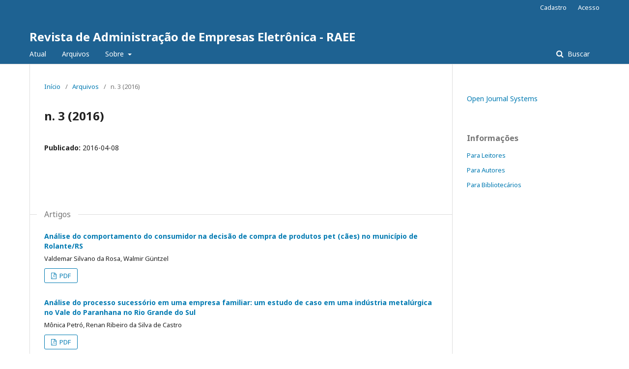

--- FILE ---
content_type: text/html; charset=utf-8
request_url: https://seer.faccat.br/index.php/administracao/issue/view/27
body_size: 16978
content:
	<!DOCTYPE html>
<html lang="pt-BR" xml:lang="pt-BR">
<head>
	<meta charset="utf-8">
	<meta name="viewport" content="width=device-width, initial-scale=1.0">
	<title>
		n. 3 (2016)
							| Revista de Administração de Empresas Eletrônica - RAEE
			</title>

	
<meta name="generator" content="Open Journal Systems 3.2.1.4">
<link rel="alternate" type="application/atom+xml" href="https://seer.faccat.br/index.php/administracao/gateway/plugin/WebFeedGatewayPlugin/atom">
<link rel="alternate" type="application/rdf+xml" href="https://seer.faccat.br/index.php/administracao/gateway/plugin/WebFeedGatewayPlugin/rss">
<link rel="alternate" type="application/rss+xml" href="https://seer.faccat.br/index.php/administracao/gateway/plugin/WebFeedGatewayPlugin/rss2">
	<link rel="stylesheet" href="https://seer.faccat.br/index.php/administracao/$$$call$$$/page/page/css?name=stylesheet" type="text/css" /><link rel="stylesheet" href="//fonts.googleapis.com/css?family=Noto+Sans:400,400italic,700,700italic" type="text/css" /><link rel="stylesheet" href="https://cdnjs.cloudflare.com/ajax/libs/font-awesome/4.7.0/css/font-awesome.css?v=3.2.1.4" type="text/css" />
</head>
<body class="pkp_page_issue pkp_op_view" dir="ltr">

	<div class="pkp_structure_page">

				<header class="pkp_structure_head" id="headerNavigationContainer" role="banner">
						 <nav class="cmp_skip_to_content" aria-label="Ir para os links de conteúdo">
	<a href="#pkp_content_main">Ir para o conteúdo principal</a>
	<a href="#siteNav">Ir para o menu de navegação principal</a>
		<a href="#pkp_content_footer">Ir para o rodapé</a>
</nav>

			<div class="pkp_head_wrapper">

				<div class="pkp_site_name_wrapper">
					<button class="pkp_site_nav_toggle">
						<span>Open Menu</span>
					</button>
										<div class="pkp_site_name">
																<a href="						https://seer.faccat.br/index.php/administracao/index
					" class="is_text">Revista de Administração de Empresas Eletrônica - RAEE</a>
										</div>
				</div>

				
				<nav class="pkp_site_nav_menu" aria-label="Navegação no Site">
					<a id="siteNav"></a>
					<div class="pkp_navigation_primary_row">
						<div class="pkp_navigation_primary_wrapper">
																				<ul id="navigationPrimary" class="pkp_navigation_primary pkp_nav_list">
								<li class="">
				<a href="https://seer.faccat.br/index.php/administracao/issue/current">
					Atual
				</a>
							</li>
								<li class="">
				<a href="https://seer.faccat.br/index.php/administracao/issue/archive">
					Arquivos
				</a>
							</li>
															<li class="">
				<a href="https://seer.faccat.br/index.php/administracao/about">
					Sobre
				</a>
									<ul>
																					<li class="">
									<a href="https://seer.faccat.br/index.php/administracao/about">
										Sobre a Revista
									</a>
								</li>
																												<li class="">
									<a href="https://seer.faccat.br/index.php/administracao/about/submissions">
										Submissões
									</a>
								</li>
																												<li class="">
									<a href="https://seer.faccat.br/index.php/administracao/about/editorialTeam">
										Equipe Editorial
									</a>
								</li>
																												<li class="">
									<a href="https://seer.faccat.br/index.php/administracao/about/privacy">
										Declaração de Privacidade
									</a>
								</li>
																												<li class="">
									<a href="https://seer.faccat.br/index.php/administracao/about/contact">
										Contato
									</a>
								</li>
																		</ul>
							</li>
			</ul>

				

																									
	<form class="pkp_search pkp_search_desktop" action="https://seer.faccat.br/index.php/administracao/search/search" method="get" role="search" aria-label="Pesquisa de artigos">
		<input type="hidden" name="csrfToken" value="1be6060900d02f63665f56e3ff957d5b">
				
			<input name="query" value="" type="text" aria-label="Termo de Busca">
		

		<button type="submit">
			Buscar
		</button>
		<div class="search_controls" aria-hidden="true">
			<a href="https://seer.faccat.br/index.php/administracao/search/search" class="headerSearchPrompt search_prompt" aria-hidden="true">
				Buscar
			</a>
			<a href="#" class="search_cancel headerSearchCancel" aria-hidden="true"></a>
			<span class="search_loading" aria-hidden="true"></span>
		</div>
	</form>
													</div>
					</div>
					<div class="pkp_navigation_user_wrapper" id="navigationUserWrapper">
							<ul id="navigationUser" class="pkp_navigation_user pkp_nav_list">
								<li class="profile">
				<a href="https://seer.faccat.br/index.php/administracao/user/register">
					Cadastro
				</a>
							</li>
								<li class="profile">
				<a href="https://seer.faccat.br/index.php/administracao/login">
					Acesso
				</a>
							</li>
										</ul>

					</div>
																			
	<form class="pkp_search pkp_search_mobile" action="https://seer.faccat.br/index.php/administracao/search/search" method="get" role="search" aria-label="Pesquisa de artigos">
		<input type="hidden" name="csrfToken" value="1be6060900d02f63665f56e3ff957d5b">
				
			<input name="query" value="" type="text" aria-label="Termo de Busca">
		

		<button type="submit">
			Buscar
		</button>
		<div class="search_controls" aria-hidden="true">
			<a href="https://seer.faccat.br/index.php/administracao/search/search" class="headerSearchPrompt search_prompt" aria-hidden="true">
				Buscar
			</a>
			<a href="#" class="search_cancel headerSearchCancel" aria-hidden="true"></a>
			<span class="search_loading" aria-hidden="true"></span>
		</div>
	</form>
									</nav>
			</div><!-- .pkp_head_wrapper -->
		</header><!-- .pkp_structure_head -->

						<div class="pkp_structure_content has_sidebar">
			<div class="pkp_structure_main" role="main">
				<a id="pkp_content_main"></a>

<div class="page page_issue">

				<nav class="cmp_breadcrumbs" role="navigation" aria-label="Você está aqui:">
	<ol>
		<li>
			<a href="https://seer.faccat.br/index.php/administracao/index">
				Início
			</a>
			<span class="separator">/</span>
		</li>
		<li>
			<a href="https://seer.faccat.br/index.php/administracao/issue/archive">
				Arquivos
			</a>
			<span class="separator">/</span>
		</li>
		<li class="current" aria-current="page">
			<span aria-current="page">
									n. 3 (2016)
							</span>
		</li>
	</ol>
</nav>
		<h1>
			n. 3 (2016)
		</h1>
			<div class="obj_issue_toc">

		
		<div class="heading">

						
				
				
							<div class="published">
				<span class="label">
					Publicado:
				</span>
				<span class="value">
					2016-04-08
				</span>
			</div>
			</div>

		
		<div class="sections">
			<div class="section">
									<h2>
					Artigos
				</h2>
						<ul class="cmp_article_list articles">
									<li>
						
	
<div class="obj_article_summary">
	
	<h3 class="title">
		<a id="article-344" href="https://seer.faccat.br/index.php/administracao/article/view/344">
			Análise do comportamento do consumidor na decisão de compra de produtos pet (cães) no município de Rolante/RS
					</a>
	</h3>

		<div class="meta">
				<div class="authors">
			Valdemar Silvano da Rosa, Walmir Güntzel
		</div>
		
				
		
	</div>
	
			<ul class="galleys_links">
																									<li>
																										
	
							

<a class="obj_galley_link pdf" href="https://seer.faccat.br/index.php/administracao/article/view/344/304" aria-labelledby=article-344>

		
	PDF

	</a>
				</li>
					</ul>
	
	
</div>
					</li>
									<li>
						
	
<div class="obj_article_summary">
	
	<h3 class="title">
		<a id="article-342" href="https://seer.faccat.br/index.php/administracao/article/view/342">
			Análise do processo sucessório em uma empresa familiar: um estudo de caso em uma indústria metalúrgica no Vale do Paranhana no Rio Grande do Sul
					</a>
	</h3>

		<div class="meta">
				<div class="authors">
			Mônica Petró, Renan Ribeiro da Silva de Castro
		</div>
		
				
		
	</div>
	
			<ul class="galleys_links">
																									<li>
																										
	
							

<a class="obj_galley_link pdf" href="https://seer.faccat.br/index.php/administracao/article/view/342/302" aria-labelledby=article-342>

		
	PDF

	</a>
				</li>
					</ul>
	
	
</div>
					</li>
									<li>
						
	
<div class="obj_article_summary">
	
	<h3 class="title">
		<a id="article-339" href="https://seer.faccat.br/index.php/administracao/article/view/339">
			A gestão administrativa em serviços notariais e de registro no Vale do Paranhana: estudo de caso sobre a importância da administração e seus princípios de gestão nas Serventias Extrajudiciais
					</a>
	</h3>

		<div class="meta">
				<div class="authors">
			Deangelis de Freitas Rodrigues, Claudio Kaiser
		</div>
		
				
		
	</div>
	
			<ul class="galleys_links">
																									<li>
																										
	
							

<a class="obj_galley_link pdf" href="https://seer.faccat.br/index.php/administracao/article/view/339/299" aria-labelledby=article-339>

		
	PDF

	</a>
				</li>
					</ul>
	
	
</div>
					</li>
									<li>
						
	
<div class="obj_article_summary">
	
	<h3 class="title">
		<a id="article-341" href="https://seer.faccat.br/index.php/administracao/article/view/341">
			A importância da captação de recursos para o crescimento das empresas – estudo de caso das empresas do ramo calçadista do município de Nova Hartz/RS
					</a>
	</h3>

		<div class="meta">
				<div class="authors">
			Elisângela Verenice Schmitt, Luiz Fernando Costa Neves
		</div>
		
				
		
	</div>
	
			<ul class="galleys_links">
																									<li>
																										
	
							

<a class="obj_galley_link pdf" href="https://seer.faccat.br/index.php/administracao/article/view/341/301" aria-labelledby=article-341>

		
	PDF

	</a>
				</li>
					</ul>
	
	
</div>
					</li>
									<li>
						
	
<div class="obj_article_summary">
	
	<h3 class="title">
		<a id="article-337" href="https://seer.faccat.br/index.php/administracao/article/view/337">
			A valorização das pessoas em empresas premiadas com o Troféu Bronze pelo Programa Gaúcho da Qualidade e Produtividade
					</a>
	</h3>

		<div class="meta">
				<div class="authors">
			Bruna Oliveira dos Santos, Jorge Luiz Amaral de Moraes
		</div>
		
				
		
	</div>
	
			<ul class="galleys_links">
																									<li>
																										
	
							

<a class="obj_galley_link pdf" href="https://seer.faccat.br/index.php/administracao/article/view/337/297" aria-labelledby=article-337>

		
	PDF

	</a>
				</li>
					</ul>
	
	
</div>
					</li>
									<li>
						
	
<div class="obj_article_summary">
	
	<h3 class="title">
		<a id="article-336" href="https://seer.faccat.br/index.php/administracao/article/view/336">
			Estudo de caso – a importância da marca Gramado para o posicionamento das empresas instaladas na Avenida Borges de Medeiros no ramo calçadista
					</a>
	</h3>

		<div class="meta">
				<div class="authors">
			Bianca Caloni Franck, Suzana Maria Costa Neves
		</div>
		
				
		
	</div>
	
			<ul class="galleys_links">
																									<li>
																										
	
							

<a class="obj_galley_link pdf" href="https://seer.faccat.br/index.php/administracao/article/view/336/296" aria-labelledby=article-336>

		
	PDF

	</a>
				</li>
					</ul>
	
	
</div>
					</li>
									<li>
						
	
<div class="obj_article_summary">
	
	<h3 class="title">
		<a id="article-343" href="https://seer.faccat.br/index.php/administracao/article/view/343">
			Fidelização de clientes no mercado externo através de estratégias de relacionamento: estudo de caso de uma empresa de calçados da cidade de Três Coroas - RS
					</a>
	</h3>

		<div class="meta">
				<div class="authors">
			Pablo Estevan Batista, Prof. Me. Rinaldo Martins Fraga
		</div>
		
				
		
	</div>
	
			<ul class="galleys_links">
																									<li>
																										
	
							

<a class="obj_galley_link pdf" href="https://seer.faccat.br/index.php/administracao/article/view/343/303" aria-labelledby=article-343>

		
	PDF

	</a>
				</li>
					</ul>
	
	
</div>
					</li>
									<li>
						
	
<div class="obj_article_summary">
	
	<h3 class="title">
		<a id="article-338" href="https://seer.faccat.br/index.php/administracao/article/view/338">
			Gestão da segurança no turismo de aventura no produto rafting: estudo de caso em uma agência de viagens receptiva no município de Três Coroas – Rio Grande do Sul
					</a>
	</h3>

		<div class="meta">
				<div class="authors">
			Daniela Eveline Stein, Beatriz Barreto Machado Athanásio
		</div>
		
				
		
	</div>
	
			<ul class="galleys_links">
																									<li>
																										
	
							

<a class="obj_galley_link pdf" href="https://seer.faccat.br/index.php/administracao/article/view/338/298" aria-labelledby=article-338>

		
	PDF

	</a>
				</li>
					</ul>
	
	
</div>
					</li>
									<li>
						
	
<div class="obj_article_summary">
	
	<h3 class="title">
		<a id="article-340" href="https://seer.faccat.br/index.php/administracao/article/view/340">
			O uso do sistema WMS na gestão de estoques: o caso Paraboni Multiferramentas Ind. e Com. Ltda
					</a>
	</h3>

		<div class="meta">
				<div class="authors">
			Edimar Fernando Casagrande, João Carlos Bugs
		</div>
		
				
		
	</div>
	
			<ul class="galleys_links">
																									<li>
																										
	
							

<a class="obj_galley_link pdf" href="https://seer.faccat.br/index.php/administracao/article/view/340/300" aria-labelledby=article-340>

		
	PDF

	</a>
				</li>
					</ul>
	
	
</div>
					</li>
									<li>
						
	
<div class="obj_article_summary">
	
	<h3 class="title">
		<a id="article-345" href="https://seer.faccat.br/index.php/administracao/article/view/345">
			Planejamento financeiro pessoal: uma análise com os alunos formandos da turma de 2015 do curso de Administração das Faculdades Integradas de Taquara – FACCAT
					</a>
	</h3>

		<div class="meta">
				<div class="authors">
			William Lazzaretti Kaefer, Daniel de Paula Urbim
		</div>
		
				
		
	</div>
	
			<ul class="galleys_links">
																									<li>
																										
	
							

<a class="obj_galley_link pdf" href="https://seer.faccat.br/index.php/administracao/article/view/345/305" aria-labelledby=article-345>

		
	PDF

	</a>
				</li>
					</ul>
	
	
</div>
					</li>
							</ul>
				</div>
		</div><!-- .sections -->
</div>
	</div>

	</div><!-- pkp_structure_main -->

									<div class="pkp_structure_sidebar left" role="complementary" aria-label="Barra lateral">
				<div class="pkp_block block_developed_by">
	<h2 class="pkp_screen_reader">
		Desenvolvido por
	</h2>

	<div class="content">
		<a href="http://pkp.sfu.ca/ojs/">
			Open Journal Systems
		</a>
	</div>
</div>
<div class="pkp_block block_information">
	<h2 class="title">Informações</h2>
	<div class="content">
		<ul>
							<li>
					<a href="https://seer.faccat.br/index.php/administracao/information/readers">
						Para Leitores
					</a>
				</li>
										<li>
					<a href="https://seer.faccat.br/index.php/administracao/information/authors">
						Para Autores
					</a>
				</li>
										<li>
					<a href="https://seer.faccat.br/index.php/administracao/information/librarians">
						Para Bibliotecários
					</a>
				</li>
					</ul>
	</div>
</div>

			</div><!-- pkp_sidebar.left -->
			</div><!-- pkp_structure_content -->

<div class="pkp_structure_footer_wrapper" role="contentinfo">
	<a id="pkp_content_footer"></a>

	<div class="pkp_structure_footer">

		
		<div class="pkp_brand_footer" role="complementary">
			<a href="https://seer.faccat.br/index.php/administracao/about/aboutThisPublishingSystem">
				<img alt="Mais informações sobre o sistema de publicação, a plataforma e o fluxo de publicação do OJS/PKP." src="https://seer.faccat.br/templates/images/ojs_brand.png">
			</a>
		</div>
	</div>
</div><!-- pkp_structure_footer_wrapper -->

</div><!-- pkp_structure_page -->

<script src="//ajax.googleapis.com/ajax/libs/jquery/3.3.1/jquery.min.js?v=3.2.1.4" type="text/javascript"></script><script src="//ajax.googleapis.com/ajax/libs/jqueryui/1.12.0/jquery-ui.min.js?v=3.2.1.4" type="text/javascript"></script><script src="https://seer.faccat.br/lib/pkp/js/lib/jquery/plugins/jquery.tag-it.js?v=3.2.1.4" type="text/javascript"></script><script src="https://seer.faccat.br/plugins/themes/default/js/lib/popper/popper.js?v=3.2.1.4" type="text/javascript"></script><script src="https://seer.faccat.br/plugins/themes/default/js/lib/bootstrap/util.js?v=3.2.1.4" type="text/javascript"></script><script src="https://seer.faccat.br/plugins/themes/default/js/lib/bootstrap/dropdown.js?v=3.2.1.4" type="text/javascript"></script><script src="https://seer.faccat.br/plugins/themes/default/js/main.js?v=3.2.1.4" type="text/javascript"></script>


</body>
</html>
